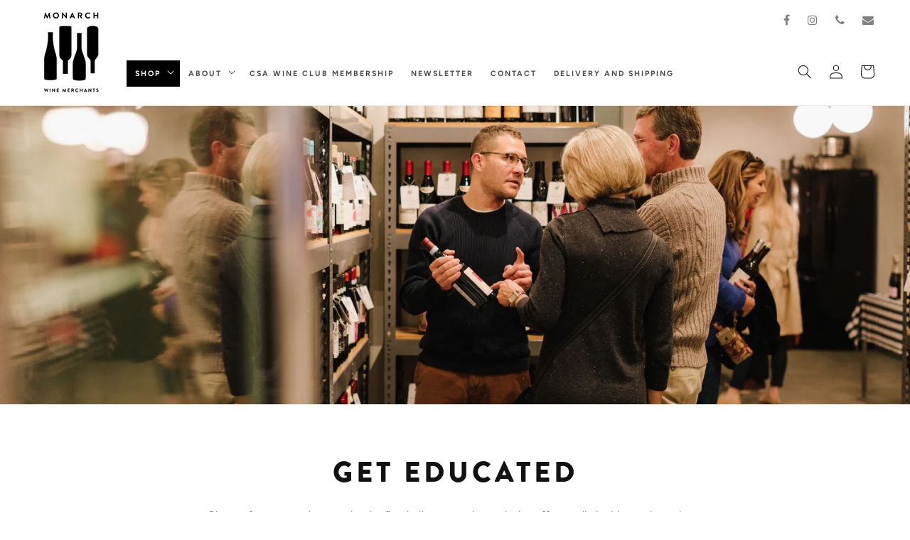

--- FILE ---
content_type: application/x-javascript; charset=utf-8
request_url: https://bundler.nice-team.net/app/shop/status/monarch-wine-merchants.myshopify.com.js?1769904805
body_size: -384
content:
var bundler_settings_updated='1752605065c';